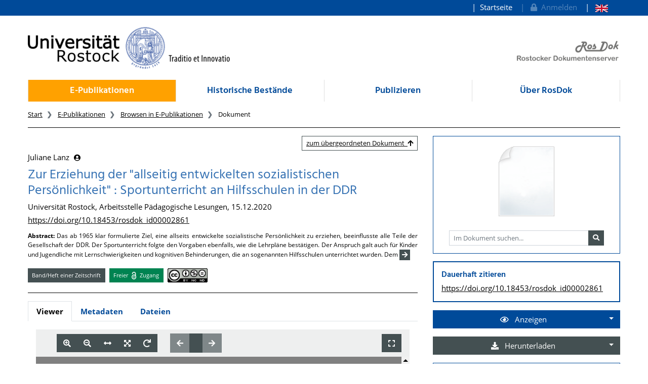

--- FILE ---
content_type: text/html;charset=UTF-8
request_url: https://rosdok.uni-rostock.de/resolve/id/rosdok_document_0000017195
body_size: 12053
content:












  













  




<!doctype html>
<html>
<head>
  <link rel="canonical" href="https://rosdok.uni-rostock.de/resolve/id/rosdok_document_0000017195" />
    <meta charset="UTF-8" />
  <meta name="viewport" content="width=device-width, initial-scale=1">
  
  <link rel="shortcut icon" href="https://rosdok.uni-rostock.de/favicon.ico">
  <link rel="icon" type="image/png" sizes="192x192" href="https://rosdok.uni-rostock.de/touch-icon-192x192.png">
  <link rel="apple-touch-icon-precomposed" href="https://rosdok.uni-rostock.de/apple-touch-icon-precomposed.png">
  
  
  
  
  <meta name="apple-mobile-web-app-title" content="RosDok (Rostocker Dokumentenserver)">
  <meta name="mcr:baseurl" content="https://rosdok.uni-rostock.de/" />
  
      
      <meta name="description" lang="de"
          content="RosDok ist der Dokumentenserver der Digitalen Bibliothek der Universität Rostock. Er ist einerseits Dissertations- und Publikationsserver für hochschuleigenr Schriften und präsentiert andererseits historische Sammlungen oder Handschriften und Alte Drucke." />
      
      <meta name="author" content="Universitätsbibliothek Rostock" />
  
  

  <script src="https://rosdok.uni-rostock.de/webjars/jquery/3.4.1/jquery.min.js"></script>
  <link href="https://rosdok.uni-rostock.de/webjars/font-awesome/5.12.0/css/all.min.css" rel="stylesheet">
  
  <script src="https://rosdok.uni-rostock.de/javascript/ubscripts.js" type="text/javascript"></script>

  <link type="text/css" rel="stylesheet" href="https://rosdok.uni-rostock.de/themes/unirostock/css/unirostock.css" />  
  <link type="text/css" rel="stylesheet" href="https://rosdok.uni-rostock.de/themes/jspdocportal-common/css/jspdocportal-common.css" />
  <link type="text/css" rel="stylesheet" href="https://rosdok.uni-rostock.de/themes/jspdocportal-ir/css/jspdocportal-ir.css" />
  <link type="text/css" rel="stylesheet" href="https://rosdok.uni-rostock.de/themes/rosdok/css/rosdok.css" />


  <title>Zur Erziehung der "allseitig entwickelten sozialistischen Persönlichkeit" : Sportunterricht an Hilfsschulen in der DDR  @ RosDok</title>
<meta name="citation_title"
      content="Zur Erziehung der &#34;allseitig entwickelten sozialistischen Persönlichkeit&#34; : Sportunterricht an Hilfsschulen in der DDR"/>
<meta name="DC.title"
      content="Zur Erziehung der &#34;allseitig entwickelten sozialistischen Persönlichkeit&#34; : Sportunterricht an Hilfsschulen in der DDR"/>
<meta name="citation_author" content="Juliane Lanz"/>
<meta name="DC.creator" content="Juliane Lanz"/>
<meta name="author" content="Juliane Lanz"/>
<meta name="citation_publication_date" content="2020"/>
<meta name="DC.issued" content="2020"/>
<meta name="citation_publisher"
      content="Universität Rostock, Arbeitsstelle Pädagogische Lesungen Rostock"/>
<meta name="DC.publisher"
      content="Universität Rostock, Arbeitsstelle Pädagogische Lesungen Rostock"/>
<meta name="citation_abstract_url"
      content="https://rosdok.uni-rostock.de/resolve/id/rosdok_document_0000017195"/>
<meta name="DC.identifier"
      content="https://rosdok.uni-rostock.de/resolve/id/rosdok_document_0000017195"/>
<meta name="citation_abstract_url"
      content="https://purl.uni-rostock.de/rosdok/id00002861"/>
<meta name="DC.identifier"
      content="http://purl.uni-rostock.de/rosdok/id00002861"/>
<meta name="citation_abstract_url"
      content="https://nbn-resolving.org/urn:nbn:de:gbv:28-rosdok_id00002861-9"/>
<meta name="DC.identifier" content="urn:nbn:de:gbv:28-rosdok_id00002861-9"/>
<meta name="citation_doi" content="10.18453/rosdok_id00002861"/>
<meta name="DC.identifier"
      content="https://doi.org/10.18453/rosdok_id00002861"/>
<meta name="DC.description"
      content="Das ab 1965 klar formulierte Ziel, eine allseits entwickelte sozialistische Persönlichkeit zu erziehen, beeinflusste alle Teile der Gesellschaft der DDR. Der Sportunterricht folgte den Vorgaben ebenfalls, wie die Lehrpläne bestätigen. Der Anspruch galt auch für Kinder und Jugendliche mit Lernschwierigkeiten und kognitiven Behinderungen, die an sogenannten Hilfsschulen unterrichtet wurden. Dem Sport kam hierbei eine herausragende Rolle zu, denn die mit dem Unterricht verfolgten pädagogischen Anforderungen waren hoch und umfassten sowohl gesellschaftspolitische und ideologische als auch physiologische Ziele, wie eine Lehrplananalyse zeigt. Verschiedene staatlicherseits herausgegebene Materialien, die den Lehrerpersonen u.a. mit den sogenannten „Unterrichtshilfen“ und ähnlichen Publikationen zur Verfügung standen, machten ein Erreichen dieser Ziele – zumindest auf dem Papier – greifbar. Des Weiteren boten sich die Pädagogischen Lesungen, die von Lehrer*innen für Lehrer*innen erstellt wurden, als hilfreiche Unterstützung an, da sie aus der Praxis für die Praxis Material zur Verfügung stellten. Die Analyse letzterer zeigt, dass für engagierte und interessierte Pädagog*innen Spielräume in der Gestaltung des Sportunterrichts existierten, beziehungsweise Lücken identifiziert wurden, denen eigene inhaltliche Konzepte entgegengestellt wurden. Die Erziehung des Hilfsschulkindes zu einer allseitig entwickelten sozialistischen Persönlichkeit wurde vor allem insofern gefolgt, so lange dieses Ziel half, den Schüler*innen die bestmögliche Chance auf gesellschaftliche Teilhabe zu ermöglichen."/>
<meta name="description"
      content="Das ab 1965 klar formulierte Ziel, eine allseits entwickelte sozialistische Persönlichkeit zu erziehen, beeinflusste alle Teile der Gesellschaft der DDR. Der Sportunterricht folgte den Vorgaben ebenfalls, wie die Lehrpläne bestätigen. Der Anspruch galt auch für Kinder und Jugendliche mit Lernschwierigkeiten und kognitiven Behinderungen, die an sogenannten Hilfsschulen unterrichtet wurden. Dem Sport kam hierbei eine herausragende Rolle zu, denn die mit dem Unterricht verfolgten pädagogischen Anforderungen waren hoch und umfassten sowohl gesellschaftspolitische und ideologische als auch physiologische Ziele, wie eine Lehrplananalyse zeigt. Verschiedene staatlicherseits herausgegebene Materialien, die den Lehrerpersonen u.a. mit den sogenannten „Unterrichtshilfen“ und ähnlichen Publikationen zur Verfügung standen, machten ein Erreichen dieser Ziele – zumindest auf dem Papier – greifbar. Des Weiteren boten sich die Pädagogischen Lesungen, die von Lehrer*innen für Lehrer*innen erstellt wurden, als hilfreiche Unterstützung an, da sie aus der Praxis für die Praxis Material zur Verfügung stellten. Die Analyse letzterer zeigt, dass für engagierte und interessierte Pädagog*innen Spielräume in der Gestaltung des Sportunterrichts existierten, beziehungsweise Lücken identifiziert wurden, denen eigene inhaltliche Konzepte entgegengestellt wurden. Die Erziehung des Hilfsschulkindes zu einer allseitig entwickelten sozialistischen Persönlichkeit wurde vor allem insofern gefolgt, so lange dieses Ziel half, den Schüler*innen die bestmögliche Chance auf gesellschaftliche Teilhabe zu ermöglichen."/>
<meta name="DC.description"
      content="From 1965 it was a clearly formulated objective to form a comprehensively developed socialist personality, what impacted on all parts of society in the GDR. Even the physical education at school contributed here as the curriculums confirm. This requirement even applied well for children and adolescents with intellectual disabilities as for persons with cognitive disabilities that were taught at so-called „Hilfsschulen” (special needs schools in the GDR). Sport and physical education had an outstanding role; the pedagogical ambitions were high and included social-political and ideological as well as physical objectives. Different materials, issued by the state, e.g. the “Unterrichtshilfen” (teaching aids) and similar publications made this – theoretically – achievable. Another offer to support the teaching personnel were the so-called Pedagogical Readings, written by teachers for teachers. They offered hands-on material from the practice that was a helpful support. The analysis of the latter shows that for committed and interested pedagogists existed some leeways in the implementation of physical education. Sometimes they could identify gaps that were filled with their own concepts. The bringing up of children with special needs to a completed socialistic personality was their mission where this helped to enable their pupils optimum chances for social participation."/>
<meta name="description"
      content="From 1965 it was a clearly formulated objective to form a comprehensively developed socialist personality, what impacted on all parts of society in the GDR. Even the physical education at school contributed here as the curriculums confirm. This requirement even applied well for children and adolescents with intellectual disabilities as for persons with cognitive disabilities that were taught at so-called „Hilfsschulen” (special needs schools in the GDR). Sport and physical education had an outstanding role; the pedagogical ambitions were high and included social-political and ideological as well as physical objectives. Different materials, issued by the state, e.g. the “Unterrichtshilfen” (teaching aids) and similar publications made this – theoretically – achievable. Another offer to support the teaching personnel were the so-called Pedagogical Readings, written by teachers for teachers. They offered hands-on material from the practice that was a helpful support. The analysis of the latter shows that for committed and interested pedagogists existed some leeways in the implementation of physical education. Sometimes they could identify gaps that were filled with their own concepts. The bringing up of children with special needs to a completed socialistic personality was their mission where this helped to enable their pupils optimum chances for social participation."/>
<meta name="DC.rights" content="CC BY-NC-ND 4.0"/>
<meta name="DC.type" content="Band/Heft einer Zeitschrift"/>
<meta name="date" content="2023-08-08T12:27:37.639Z"/>

  <link type="text/css" rel="stylesheet" href="https://rosdok.uni-rostock.de/modules/shariff_3.2.1/shariff.min.css">
  <script>
  var resolveDOIMetadataPage = function(doi) {
     
     $.ajax({
	    url: "https://doi.org/doiRA/"+doi,
	  })
	  .done(function( json ) {
	  	if(json[0].RA ==='DataCite'){
	  	  window.location.assign("https://commons.datacite.org/doi.org/"+doi);
	  	}
	  	else if(json[0].RA =='Crossref'){
	  	  window.location.assign("https://search.crossref.org/?from_ui=yes&q="+doi);
	  	}
	  	else if(json[0].RA =='mEDRA'){
	  		window.location.assign("https://www.medra.org/servlet/view?doi="+doi);
	  	}
	  	else{
	  	  window.location.assign("https://doi.org/doiRA/"+doi);
	  	}
	  });
   }
   
   var urlParam = function(name){
		 var results = new RegExp('[\?&]' + name + '=([^&#]*)').exec(window.location.href);
		 if(results){
			 return results[1] || 0;
         }
         return null;
	   }
  </script>
</head>
<body>
    
  <div class="sr-only">
    <h1></h1>
    <p>
      <a href="#contents" title="zum Inhalt">zum Inhalt</a>
    </p>
  </div>
  <div class="container-fluid ir-nav-top">
    <div class="container d-flex flex-row-reverse justify-content-between">
      <div class="navbar navbar-expand">
          <ul class="nav navbar-nav pull-right level-0">
           <li class="nav-item">
           <a target="_self" class="nav-link" href="https://rosdok.uni-rostock.de/">Startseite</a>
          </li>
          

          
          
          
            <li id="topnav_login" class="nav-item">
              <a href="https://rosdok.uni-rostock.de/do/login" class="nav-link"> 
                <i class="fa fa-lock"></i>&nbsp;&nbsp;Anmelden
              </a>
            </li>
          
          
            
          
            
              <li  class="nav-item">
                <a href="https://rosdok.uni-rostock.de/resolve/id/rosdok_document_0000017195?&lang=en"  title="page in English" class="nav-link">
                  <img src="https://rosdok.uni-rostock.de/images/lang-en.svg" style="height: 1em" />
                </a>
               </li>
            
          
        
       </ul>
      </div>
    </div>
  </div>

  <div class="ir-header" style="position: relative;">
    <div class="container d-none d-md-block">
    <div class="row">
      <div class="col-4 ur-logo">
        
        <a href="http://www.uni-rostock.de/"> <img class="ir-header-logo"
          src="https://rosdok.uni-rostock.de/themes/unirostock/images/logos/uni/uni-logo.png" alt="Universität Rostock"
          title="Universität Rostock" />
        </a>
      </div>
      <div class="col-4">
      </div> 
      <div class="col-4 text-right ur-rosdok-logo d-none d-sm-block">
          
          
          
          <a href="https://rosdok.uni-rostock.de/">
            <img alt="RosDok Logo" style="height: 50px" src="https://rosdok.uni-rostock.de/themes/rosdok/images/rosdok_logo_right_grey.png" title="Rostocker Dokumentenserver" />
          </a>
      </div>
    </div>
    </div>
  </div>

  <!-- Scroll-Down-Menu for small pages -->
  <div class="container d-block d-md-none mb-3">
    
    <div class="row">
      <div class="col-12 d-block d-md-none position-relative mt-3">                           
        <a href="https://rosdok.uni-rostock.de/">
           <img src="https://rosdok.uni-rostock.de/themes/rosdok/images/rosdok_logo_left_grey.png" style="height:75px;max-width: 100%;" alt="Rostocker Dokumentenserver" title="Rostocker Dokumentenserver" />
        </a>
        
        <button class="btn btn-lg ir-button-nav-mobile position-absolute text-primary" style="right:0px; top:-10px;"
                data-toggle="collapse" data-target="#panel-collapse-1" title="Menü">
          <i class="fas fa-bars"></i>
        </button>
      </div>
      <div class="col-12">
        <div id="panel-collapse-1" class="collapse panel-body ir-panel-nav-mobile">
          <div class="border-primary border-top border-bottom mt-2 py-2">
            
         <ul class="ir-nav-mobile level-1">
        <li id="left.epub" class="active">
        <a target="_self" href="https://rosdok.uni-rostock.de/site/epub">E-Publikationen</a>
             <ul class="level-2">
            <li id="left.epub.epub_browse" class="active">
            <a target="_self" href="https://rosdok.uni-rostock.de/do/browse/epub">Browsen in E-Publikationen</a>
                 <ul class="level-3">
                <li id="left.epub.epub_browse.epub_details">
                <a target="_self" href="https://rosdok.uni-rostock.de/">Dokument</a>
                </li>
                </ul>
            </li>
            </ul>
        </li>
        <li id="left.histbest">
        <a target="_self" href="https://rosdok.uni-rostock.de/site/histbest">Historische Bestände</a>
             <ul class="level-2">
            <li id="left.histbest.histbest_browse">
            <a target="_self" href="https://rosdok.uni-rostock.de/do/browse/histbest">Browsen in Historische Beständen</a>
                 <ul class="level-3">
                <li id="left.histbest.histbest_browse.histbest_details">
                <a target="_self" href="https://rosdok.uni-rostock.de/">Dokument</a>
                </li>
                </ul>
            </li>
            </ul>
        </li>
        <li id="left.publish">
        <a target="_self" href="https://rosdok.uni-rostock.de/site/publish">Publizieren</a>
        </li>
        <li id="left.about">
        <a target="_self" href="https://rosdok.uni-rostock.de/site/about">Über RosDok</a>
        </li>
        </ul>
          </div>
        </div>
      </div>
    </div>
  </div>


  <div class="container">
    <div class="row d-none d-md-block">
      <div class="col-12">    
          <ul class="nav nav-pills nav-justified ir-nav-main level-0">
           <li class="nav-item">
           <a target="_self" class="nav-link active" href="https://rosdok.uni-rostock.de/site/epub">E-Publikationen</a>
          </li>
           <li class="nav-item">
           <a target="_self" class="nav-link" href="https://rosdok.uni-rostock.de/site/histbest">Historische Bestände</a>
          </li>
           <li class="nav-item">
           <a target="_self" class="nav-link" href="https://rosdok.uni-rostock.de/site/publish">Publizieren</a>
          </li>
           <li class="nav-item">
           <a target="_self" class="nav-link" href="https://rosdok.uni-rostock.de/site/about">Über RosDok</a>
          </li>
          
        
       </ul>
      </div>
    </div>

    <div class="row d-none d-md-block">
      <div class="col-12">
        
       <ol class="breadcrumb">
          <li class="breadcrumb-item">
             <a target="_self" href="https://rosdok.uni-rostock.de/">Start</a>
          </li>
          <li class="breadcrumb-item">
             <a target="_self" href="https://rosdok.uni-rostock.de/site/epub">E-Publikationen</a>
          </li>
          <li class="breadcrumb-item">
             <a target="_self" href="https://rosdok.uni-rostock.de/do/browse/epub">Browsen in E-Publikationen</a>
          </li>
          <li class="breadcrumb-item active">
             <span>Dokument</span>
          </li>
       </ol>
      </div>
    </div>
    <div class="row d-none d-md-block">
      <div class="col-12 ir-divider">
        <hr/>
      </div>
    </div>
 </div>
  <div id="content_area">
    <div class="container">
      <div class="row d-block d-lg-none" style="padding: 0px 15px">
        <div class="col-12" style="padding-top:45px">
          












        </div>
      </div>
      <div class="row">  
        <div class="col-12 col-md-8">
		  <div class="row">
            <div class="col">
			  <div class="ir-docdetails-header">
                
                  
                  
                    <div xmlns="http://www.w3.org/1999/xhtml">
   <div class="text-right"><a class="ir-btn-goto-top btn btn-outline-secondary btn-sm ml-2" href="https://rosdok.uni-rostock.de/resolve/recordIdentifier/rosdok%252Fid00002721" data-toggle="popover" data-placement="bottom" data-html="true" data-content="&#xA;                &lt;strong&gt;&#xA;                &#xA;                    &#xA;                         Schriftenreihe der Arbeitsstelle Pädagogische Lesungen an der Universität Rostock&#xA;                        &#xA;                  &#xA;                &lt;/strong&gt;&#xA;              ">zum übergeordneten Dokument&nbsp;&nbsp;<i class="fa fa-arrow-up"></i></a></div>
   <div id="popover_content_d1178899e92" style="display: none" class="ir-popover">
      <div>
         <table class="w-100" style="min-width:15em">
            <colgroup>
               <col style="width: 15%" />
               <col style="width: 85%" />
            </colgroup>
            <tr>
               <td colspan="2"><button type="button" id="close_popover_content_d1178899e92" class="close float-right" aria-label="Close"><span aria-hidden="true">×</span></button><strong>VerfasserIn</strong></td>
            </tr>
            <tr>
               <th class="text-center"><img src="https://rosdok.uni-rostock.de/images/ir/GND_RGB_Wabe.png" style="height:1.5em" title="GND (Gemeinsame Normdatei der Deutschen Nationalbiblitohek)" /></th>
               <td><a href="http://d-nb.info/gnd/137372612">137372612</a></td>
            </tr>
         </table>
      </div>
   </div>
   <p>
      <nobr>
         Juliane Lanz
         <button class="btn btn-sm pl-1" type="button" data-toggle="popover" data-placement="bottom" data-html="true" data-content-ref="#popover_content_d1178899e92"><i class="fas fa-user-circle"></i></button></nobr>
   </p>
   <p></p>
   <h2>
      Zur Erziehung der "allseitig entwickelten sozialistischen Persönlichkeit"
      : Sportunterricht an Hilfsschulen in der DDR</h2>
   <p>
      Universität Rostock, Arbeitsstelle Pädagogische Lesungen, 15.12.2020
      </p>
   <p><a href="https://doi.org/10.18453/rosdok_id00002861">https://doi.org/10.18453/rosdok_id00002861</a></p>
   <p class="text-justify small pt-2"><strong>Abstract:  </strong>
      Das ab 1965 klar formulierte Ziel, eine allseits entwickelte sozialistische Persönlichkeit
      zu erziehen, beeinflusste alle Teile der Gesellschaft der DDR. Der Sportunterricht
      folgte den Vorgaben ebenfalls, wie die Lehrpläne bestätigen. Der Anspruch galt auch
      für Kinder und Jugendliche mit Lernschwierigkeiten und kognitiven Behinderungen, die
      an sogenannten Hilfsschulen unterrichtet wurden. Dem
      <span class="collapse" id="spanCollapseAbstract">
         Sport kam hierbei eine herausragende Rolle zu, denn die mit dem Unterricht verfolgten
         pädagogischen Anforderungen waren hoch und umfassten sowohl gesellschaftspolitische
         und ideologische als auch physiologische Ziele, wie eine Lehrplananalyse zeigt. Verschiedene
         staatlicherseits herausgegebene Materialien, die den Lehrerpersonen u.a. mit den sogenannten
         „Unterrichtshilfen“ und ähnlichen Publikationen zur Verfügung standen, machten ein
         Erreichen dieser Ziele – zumindest auf dem Papier – greifbar. Des Weiteren boten sich
         die Pädagogischen Lesungen, die von Lehrer*innen für Lehrer*innen erstellt wurden,
         als hilfreiche Unterstützung an, da sie aus der Praxis für die Praxis Material zur
         Verfügung stellten. Die Analyse letzterer zeigt, dass für engagierte und interessierte
         Pädagog*innen Spielräume in der Gestaltung des Sportunterrichts existierten, beziehungsweise
         Lücken identifiziert wurden, denen eigene inhaltliche Konzepte entgegengestellt wurden.
         Die Erziehung des Hilfsschulkindes zu einer allseitig entwickelten sozialistischen
         Persönlichkeit wurde vor allem insofern gefolgt, so lange dieses Ziel half, den Schüler*innen
         die bestmögliche Chance auf gesellschaftliche Teilhabe zu ermöglichen.
         </span><button id="btnCollapseAbstract" class="btn btn-secondary btn-sm py-0 px-1" type="button" data-toggle="collapse" data-target="#spanCollapseAbstract" aria-expanded="false" aria-controls="spanCollapseAbstract"><i class="fas fa-arrow-right"></i></button><script>
                  $('#spanCollapseAbstract').on('hidden.bs.collapse', function () {
                    $('#btnCollapseAbstract').empty().append('<i class="fas fa-arrow-right"></i>');
                  });
                  $('#spanCollapseAbstract').on('shown.bs.collapse', function () {
                    $('#btnCollapseAbstract').empty().append('<i class="fas fa-arrow-left"></i>');
                  });
                </script></p>
   <div id="popover_content_d1178899e135" style="display: none">
      <div style="min-width:100em"><button type="button" id="close_popover_content_d1178899e135" class="close float-right" aria-label="Close"><span aria-hidden="true">×</span></button>Dieses Werk ist lizenziert unter einer <br /><a rel="license" href="http://creativecommons.org/licenses/by-nc-nd/4.0/">Creative Commons Namensnennung - Nicht kommerziell - Keine Bearbeitungen 4.0 International Lizenz</a>.</div>
   </div>
   <p class="mt-3"><span class="badge ir-badge-header badge-secondary">Band/Heft einer Zeitschrift</span><span>  </span><span class="badge ir-badge-header ir-badge-openaccess">
         Freier <img style="height:1.5em;padding:0 .25em" src="https://rosdok.uni-rostock.de/images/logo_Open_Access.png" /> Zugang
         </span><span>  </span><span id="badgeWorkLicense" class="badge ir-badge-header ir-badge-license p-0" data-toggle="popover" data-placement="bottom" data-html="true" data-content-ref="#popover_content_d1178899e135"><img src="https://rosdok.uni-rostock.de/images/creativecommons/l/by-nc-nd/4.0/88x31.png" /> 
         </span></p><script>
          $(function () {
            $('[data-toggle="popover"]')
               .popover(
                 { delay: { "show": 50, "hide": 2500 }, 
                   trigger:"click hover",
                   sanitize:false,
                   content: function(){
                     var ref = $(this).attr('data-content-ref');
                     return $(ref).children().html();
                   }
                 })
                 .on('shown.bs.popover', function () {
                 var $popup = $(this);
                 if($popup.is('[data-content-ref]')){
                   $(document).on("click", $popup.attr('data-content-ref').replace('#', '#close_'), 
                     function(){
                       $popup.popover('hide');
                   });
                 }
              });
          });
        </script></div>
                  
                
			  </div>
		    </div>			
		  </div>
      
          <div class="row">
            <div class="col ir-divider">
              <hr/>
            </div>
          </div>
          
		  <div class="row">
		    <div id="content_viewer_area" class="col">
			  <div class="mb-3">
                 <ul id="nav_bar_root" class="nav nav-tabs ir-docdetails-tabs">
                   
					<li id="nav_item_fulltext" class="nav-item" role="presentation">
                      <a id="nav_tab_fulltext" class="nav-link active" data-toggle="tab" data-target="#nav_content_fulltext" href="#tab_fulltext">Viewer</a>
                    </li>
  				    
                   
  				   <li id="nav_item_structure" class="nav-item d-none" role="presentation">
                      <a id="nav_tab_structure" class="nav-link " data-toggle="tab" data-target="#nav_content_structure" href="#tab_structure">Zugehörige Dokumente</a>
                   </li>
                   
				   <li id="nav_item_metadata" class="nav-item" role="presentation">
                      <a id="nav_tab_metadata" class="nav-link" data-toggle="tab" data-target="#nav_content_metadata" href="#tab_metadata">Metadaten</a>
                   </li>
				   
					  <li class="nav-item" role="presentation">
                        <a id="nav_tab_files" class="nav-link" data-toggle="tab" data-target="#nav_content_files" href="#tab_files">Dateien</a>
                      </li>
				   
				  </ul>
			  </div>
			
              <div id="nav_content_root" class="tab-content" style="padding-bottom:75px">
		          
			        <div id="nav_content_fulltext" class="tab-pane active" data-parent="#nav_content_root">
				       
                         
					      
                          
                          
                            <div id="divMCRViewer" style="height:80vh; margin:0px 16px; position:relative;"></div>
                            






















    <link href="https://rosdok.uni-rostock.de/modules/iview2/css/default.css" type="text/css" rel="stylesheet">
    <script src="https://rosdok.uni-rostock.de/modules/iview2/js/iview-client-base.js"></script>
    <script src="https://rosdok.uni-rostock.de/modules/iview2/js/iview-client-frame.js"></script>
    
    

    <script src="https://rosdok.uni-rostock.de/modules/iview2/js/iview-client-pdf.js"></script>
    <script src="https://rosdok.uni-rostock.de/modules/iview2/js/lib/pdf.js"></script>
	<style type="text/css">
		.mycoreViewer .navbar{
			position: absolute; left: 0px; right: 0px; top: 0px;
		}
		
		.mycoreViewer div[data-id='SidebarControllGroup']{
			display:none;
		}
	</style>
	
	

    <script>
    window.addEventListener("load", function(){
            new mycore.viewer.MyCoReViewer(jQuery("#divMCRViewer"), {
                mobile: false,
                pdfProviderURL: "https://rosdok.uni-rostock.de/file/rosdok_document_0000017195/rosdok_derivate_0000096443/SchriftenreihePaedagogischeLesungen009_20202.pdf",
                derivate: "rosdok_document_0000017195",
                filePath: "SchriftenreihePaedagogischeLesungen009_20202.pdf",
                doctype: "pdf",
                startImage: "1",
                i18nURL: "https://rosdok.uni-rostock.de/rsc/locale/translate/{lang}/component.viewer.*",
                lang: "de",
                webApplicationBaseURL: "https://rosdok.uni-rostock.de/",
                pdfWorkerURL: "https://rosdok.uni-rostock.de/modules/iview2/js/lib/pdf.worker.js",
                canvas: {
                	startup:{
                		fitWidth: true
                	},
                	overview:{
                		enabled: true,
                		minVisibleSize: 9999
                	}
                },
                chapter: {
                	showOnStart: false,
                    enabled: false
                },
                imageOverview: {
                	enabled: false
                },
                permalink: {
                    enabled: true,
                    updateHistory: false,
                    viewerLocationPattern:"{baseURL}/mcrviewer/id/{derivate}/{file}"
                }
            });
        });
    </script>






                           
				       
				       
			        </div>
		          
			        <div id="nav_content_structure" class="tab-pane d-none " data-parent="#nav_content_root">
				      <div style="font-size: 85%;min-height:600px">
			    	    
                        
                        
  
                        





















<div class="panel panel-default ir-searchresult-panel">
  
</div>
				      </div>
			        </div>
                  <script type="text/javascript">
                    //show structure tab and structure content area if children are available
                    window.addEventListener('DOMContentLoaded',function(){
                      let elemNavContentStructure = document.getElementById("nav_content_structure");
                  	  if(elemNavContentStructure.querySelector('.ir-structure-has-children')){
                  	    let elemNavItemStructure = document.getElementById("nav_item_structure");
                  	    elemNavItemStructure.classList.remove("d-none");
                        elemNavContentStructure.classList.remove("d-none");
                  	  }
                    });
                  </script>

                  
		          <div id="nav_content_metadata" class="tab-pane" data-parent="#nav_content_root">
			        <div class="ir-docdetails-data" style="min-height:600px">
				       
				         
					     
						   <table class="ir-table-docdetails">
   <tr>
      <th>Titel:</th>
      <td>
         <table id="ir-table-docdetails-title" class="ir-table-docdetails-values">
            <tr xmlns:mcrclass="http://www.mycore.de/xslt/classification" xmlns:mcri18n="http://www.mycore.de/xslt/i18n" xmlns:mcrmods="http://www.mycore.de/xslt/mods" xmlns:ubr-legal="http://purl.uni-rostock.de/ub/standards/ubr-legal-information-v1.0" xmlns:ubr-researchdata="http://purl.uni-rostock.de/ub/standards/ubr-researchdata-information-v1.0">
               <td><span>Zur Erziehung der "allseitig entwickelten sozialistischen Persönlichkeit": Sportunterricht
                     an Hilfsschulen in der DDR</span></td>
            </tr>
         </table>
      </td>
   </tr>
   <tr>
      <th>Weitere Titel:</th>
      <td>
         <table id="ir-table-docdetails-other-title" class="ir-table-docdetails-values">
            <tr xmlns:mcrclass="http://www.mycore.de/xslt/classification" xmlns:mcri18n="http://www.mycore.de/xslt/i18n" xmlns:mcrmods="http://www.mycore.de/xslt/mods" xmlns:ubr-legal="http://purl.uni-rostock.de/ub/standards/ubr-legal-information-v1.0" xmlns:ubr-researchdata="http://purl.uni-rostock.de/ub/standards/ubr-researchdata-information-v1.0">
               <td><span>How to educate a "comprehensively developed socialist personality": physical exercise
                     at GDR special needs schools</span><span class="float-right small">
                     [übersetzt]
                     </span></td>
            </tr>
         </table>
      </td>
   </tr>
   <tr>
      <th>Gesamttitel:</th>
      <td>
         <table id="ir-table-docdetails-host-title" class="ir-table-docdetails-values">
            <tr xmlns:mcrclass="http://www.mycore.de/xslt/classification" xmlns:mcri18n="http://www.mycore.de/xslt/i18n" xmlns:mcrmods="http://www.mycore.de/xslt/mods" xmlns:ubr-legal="http://purl.uni-rostock.de/ub/standards/ubr-legal-information-v1.0" xmlns:ubr-researchdata="http://purl.uni-rostock.de/ub/standards/ubr-researchdata-information-v1.0">
               <td><a href="https://rosdok.uni-rostock.de/resolve/recordIdentifier/rosdok_id00002721"><span>Schriftenreihe der Arbeitsstelle Pädagogische Lesungen an der Universität Rostock</span></a></td>
            </tr>
         </table>
      </td>
   </tr>
   <tr>
      <th>Beteiligte Personen:</th>
      <td>
         <table id="ir-table-docdetails-name_personal" class="ir-table-docdetails-values">
            <tr xmlns:mcrclass="http://www.mycore.de/xslt/classification" xmlns:mcri18n="http://www.mycore.de/xslt/i18n" xmlns:mcrmods="http://www.mycore.de/xslt/mods" xmlns:ubr-legal="http://purl.uni-rostock.de/ub/standards/ubr-legal-information-v1.0" xmlns:ubr-researchdata="http://purl.uni-rostock.de/ub/standards/ubr-researchdata-information-v1.0">
               <td colspan="2">Juliane Lanz<span class="small pl-2">[VerfasserIn]</span></td>
            </tr>
            <tr xmlns:mcrclass="http://www.mycore.de/xslt/classification" xmlns:mcri18n="http://www.mycore.de/xslt/i18n" xmlns:mcrmods="http://www.mycore.de/xslt/mods" xmlns:ubr-legal="http://purl.uni-rostock.de/ub/standards/ubr-legal-information-v1.0" xmlns:ubr-researchdata="http://purl.uni-rostock.de/ub/standards/ubr-researchdata-information-v1.0">
               <th class="text-center small"><img src="https://rosdok.uni-rostock.de/images/ir/GND_RGB_Black_wabe.png" style="height:1.25em" title="GND (Gemeinsame Normdatei der Deutschen Nationalbiblitohek)"></th>
               <td class="small"><a href="http://d-nb.info/gnd/137372612">137372612</a></td>
            </tr>
         </table>
      </td>
   </tr>
   <tr>
      <td colspan="2" class="p-0" style="font-size:.5em">&nbsp;</td>
   </tr>
   <tr>
      <th>Zusammenfassung:</th>
      <td>
         <table id="ir-table-docdetails-summary" class="ir-table-docdetails-values">
            <tr>
               <td class="text-justify">
                  Das ab 1965 klar formulierte Ziel, eine allseits entwickelte sozialistische Persönlichkeit
                  zu erziehen, beeinflusste alle Teile der Gesellschaft der DDR. Der Sportunterricht
                  folgte den Vorgaben ebenfalls, wie die Lehrpläne bestätigen. Der Anspruch galt auch
                  für Kinder und Jugendliche mit Lernschwierigkeiten und kognitiven Behinderungen, die
                  an sogenannten Hilfsschulen unterrichtet wurden. Dem Sport kam hierbei eine herausragende
                  Rolle zu, denn die mit dem Unterricht verfolgten pädagogischen Anforderungen waren
                  hoch und umfassten sowohl gesellschaftspolitische und ideologische als auch physiologische
                  Ziele, wie eine Lehrplananalyse zeigt. Verschiedene staatlicherseits herausgegebene
                  Materialien, die den Lehrerpersonen u.a. mit den sogenannten „Unterrichtshilfen“ und
                  ähnlichen Publikationen zur Verfügung standen, machten ein Erreichen dieser Ziele
                  – zumindest auf dem Papier – greifbar. Des Weiteren boten sich die Pädagogischen Lesungen,
                  die von Lehrer*innen für Lehrer*innen erstellt wurden, als hilfreiche Unterstützung
                  an, da sie aus der Praxis für die Praxis Material zur Verfügung stellten. Die Analyse
                  letzterer zeigt, dass für engagierte und interessierte Pädagog*innen Spielräume in
                  der Gestaltung des Sportunterrichts existierten, beziehungsweise Lücken identifiziert
                  wurden, denen eigene inhaltliche Konzepte entgegengestellt wurden. Die Erziehung des
                  Hilfsschulkindes zu einer allseitig entwickelten sozialistischen Persönlichkeit wurde
                  vor allem insofern gefolgt, so lange dieses Ziel half, den Schüler*innen die bestmögliche
                  Chance auf gesellschaftliche Teilhabe zu ermöglichen.
                  <span class="small pl-2">[Deutsch]</span></td>
            </tr>
            <tr>
               <td class="text-justify">
                  From 1965 it was a clearly formulated objective to form a comprehensively developed
                  socialist personality, what impacted on all parts of society in the GDR. Even the
                  physical education at school contributed here as the curriculums confirm. This requirement
                  even applied well for children and adolescents with intellectual disabilities as for
                  persons with cognitive disabilities that were taught at so-called „Hilfsschulen” (special
                  needs schools in the GDR). Sport and physical education had an outstanding role; the
                  pedagogical ambitions were high and included social-political and ideological as well
                  as physical objectives. Different materials, issued by the state, e.g. the “Unterrichtshilfen”
                  (teaching aids) and similar publications made this – theoretically – achievable. Another
                  offer to support the teaching personnel were the so-called Pedagogical Readings, written
                  by teachers for teachers. They offered hands-on material from the practice that was
                  a helpful support. The analysis of the latter shows that for committed and interested
                  pedagogists existed some leeways in the implementation of physical education. Sometimes
                  they could identify gaps that were filled with their own concepts. The bringing up
                  of children with special needs to a completed socialistic personality was their mission
                  where this helped to enable their pupils optimum chances for social participation.
                  <span class="small pl-2">[Englisch]</span></td>
            </tr>
         </table>
      </td>
   </tr>
   <tr>
      <th>Dokumenttyp:</th>
      <td>
         <table id="ir-table-docdetails-classification-doctype" class="ir-table-docdetails-values">
            <tr>
               <td>Band/Heft einer Zeitschrift</td>
            </tr>
         </table>
      </td>
   </tr>
   <tr>
      <th>Einrichtung:</th>
      <td>
         <table id="ir-table-docdetails-classification-institution" class="ir-table-docdetails-values">
            <tr>
               <td>Philosophische Fakultät</td>
            </tr>
         </table>
      </td>
   </tr>
   <tr>
      <th>Sprache:</th>
      <td>
         <table id="ir-table-docdetails-language" class="ir-table-docdetails-values">
            <tr>
               <td>
                  Deutsch
                  </td>
            </tr>
         </table>
      </td>
   </tr>
   <tr>
      <th>Sachgruppe der DNB:</th>
      <td>
         <table id="ir-table-docdetails-classification-sdnb" class="ir-table-docdetails-values">
            <tr>
               <td>370 Erziehung, Schul- und Bildungswesen</td>
            </tr>
            <tr>
               <td>943 Geschichte Deutschlands</td>
            </tr>
         </table>
      </td>
   </tr>
   <tr>
      <th>Umfang:</th>
      <td>
         <table id="ir-table-docdetails-language" class="ir-table-docdetails-values">
            <tr>
               <td>
                  1 Online-Ressource (22 Seiten)
                  </td>
            </tr>
         </table>
      </td>
   </tr>
   <tr>
      <td colspan="2" class="p-0" style="font-size:.5em">&nbsp;</td>
   </tr>
   <tr>
      <th>Veröffentlichung /<br />Entstehung:</th>
      <td>
         <table id="ir-table-docdetails-origininfo-publication" class="ir-table-docdetails-values">
            Rostock
            
            <tr>
               <td>
                  Rostock: Universität Rostock, Arbeitsstelle Pädagogische Lesungen
                  </td>
            </tr>
            <tr>
               <td>
                  15.12.2020
                  <span class="small pl-2">(normiertes Datum: 2020)</span></td>
            </tr>
         </table>
      </td>
   </tr>
   <tr>
      <th>Verantwortlichkeitsangabe:</th>
      <td>
         <table id="ir-table-docdetails-statement_of_responsibility" class="ir-table-docdetails-values">
            <tr>
               <td>Juliane Lanz</td>
            </tr>
         </table>
      </td>
   </tr>
   <tr>
      <td colspan="2" class="p-0" style="font-size:.5em">&nbsp;</td>
   </tr>
   <tr>
      <th>Identifikatoren:</th>
      <td>
         <table id="ir-table-docdetails-identifier" class="ir-table-docdetails-values">
            <tr>
               <th><abbr class="text-nowrap" title="Identifikator im Gemeinsamen Katalog von BSZ und GBV">K10plus-ID</abbr>:</th>
               <td><span class="ir-identifier-text">1743257694</span><a class="ir-identifier-portal text-dark small ml-3" title="mehr zu diesen Identifikator..." href="https://uri.gbv.de/document/opac-de-627:ppn:1743257694?format=redirect"><i class="fas fa-external-link-alt"></i></a></td>
            </tr>
            <tr>
               <th><abbr class="text-nowrap" title="Unified Resource Identifier der Deutschen Nationalbibliothek">URN</abbr>:</th>
               <td><a class="ir-identifier-resolve" href="https://nbn-resolving.org/urn:nbn:de:gbv:28-rosdok_id00002861-9">urn:nbn:de:gbv:28-rosdok_id00002861-9</a><a class="ir-identifier-portal text-dark small ml-3" title="mehr zu diesen Identifikator..." href="https://nbn-resolving.org/gui/urn-details?urn=urn:nbn:de:gbv:28-rosdok_id00002861-9"><i class="fas fa-external-link-alt"></i></a></td>
            </tr>
            <tr>
               <th><abbr class="text-nowrap" title="Digital Object Identifier">DOI</abbr>:</th>
               <td><a class="ir-identifier-resolve" href="https://doi.org/10.18453/rosdok_id00002861">10.18453/rosdok_id00002861</a><a class="ir-identifier-portal text-dark small ml-3" title="mehr zu diesen Identifikator..." href="javascript:resolveDOIMetadataPage('10.18453/rosdok_id00002861');"><i class="fas fa-external-link-alt"></i></a></td>
            </tr>
            <tr>
               <th><abbr class="text-nowrap" title="Persistente URL">PURL</abbr>: </th>
               <td><a href="https://purl.uni-rostock.de/rosdok/id00002861">https://purl.uni-rostock.de/rosdok/id00002861</a><a class="ir-identifier-portal text-dark small ml-3" title="mehr zu diesen Identifikator..." href="https://purl.uni-rostock.de/info/purl/rosdok/id00002861"><i class="fas fa-external-link-alt"></i></a></td>
            </tr>
         </table>
      </td>
   </tr>
   <tr>
      <td colspan="2" class="p-0" style="font-size:.5em">&nbsp;</td>
   </tr>
   <tr>
      <th>Zugang:</th>
      <td>
         <table id="ir-table-docdetails-accesscondition" class="ir-table-docdetails-values">
            <tr>
               <td>
                  frei zugänglich (Open Access)
                  </td>
            </tr>
         </table>
      </td>
   </tr>
   <tr>
      <th>Lizenz/Rechtehinweis:</th>
      <td>
         <table id="ir-table-docdetails-licenses" class="ir-table-docdetails-values">
            <tr>
               <td class="text-justify">CC BY-NC-ND 4.0<br><span>Dieses Werk ist lizenziert unter einer <br /><a rel="license" href="http://creativecommons.org/licenses/by-nc-nd/4.0/">Creative Commons Namensnennung - Nicht kommerziell - Keine Bearbeitungen 4.0 International Lizenz</a>.</span></td>
            </tr>
         </table>
      </td>
   </tr>
   <tr>
      <td colspan="2" class="p-0" style="font-size:.5em">
         <hr>
      </td>
   </tr>
   <tr>
      <th><abbr title="interner Identifikator im Repositorum RosDok (based on MyCoRe)">RosDok-ID</abbr>:</th>
      <td><a href="https://rosdok.uni-rostock.de/resolve/id/rosdok_document_0000017195">rosdok_document_0000017195</a></td>
   </tr>
   <tr>
      <th>erstellt / geändert am:</th>
      <td>15.12.2020 / 08.08.2023
         </td>
   </tr>
   <tr>
      <th>Metadaten-Lizenz:</th>
      <td class="text-justify">Die <a href='https://rosdok.uni-rostock.de/api/v1/objects/rosdok_document_0000017195'>Metadaten</a>  zu diesem Dokument sind gemeinfrei<br />(<a href='https://creativecommons.org/publicdomain/zero/1.0/]'>CC0 1.0 Universal Public Domain Dedication</a>).</td>
   </tr>
</table>
					     
			          
			        </div>
		          </div>
		          
			        <div id="nav_content_files" class="tab-pane" data-parent="#nav_content_root">
				      <div style="min-height:600px">
                        <table class="ir-table-docdetails">
                          <tbody>
			 		         
			 			       
                                

































    <tr class="ir-derivate-list-row">      <th>Volltext</th>      <td>        <ul class="ir-derivate-list-files">      <li><i class="far fa-file-pdf"></i>&nbsp;&nbsp;    <a href="https://rosdok.uni-rostock.de/file/rosdok_document_0000017195/rosdok_derivate_0000096443/SchriftenreihePaedagogischeLesungen009_20202.pdf" target="_blank">SchriftenreihePaedagogischeLesungen009_20202.pdf    </a><br/>&nbsp;&nbsp;&nbsp;&nbsp;&nbsp;&nbsp;&nbsp;<small>(453,7&#160;KB; MD5: 2f826d7a084d63fa3d0c094624edd41d)</small>  </li>      </ul>    </td>  </tr>


			 		         
			 			       
                                

































    <tr class="ir-derivate-list-row">      <th>Cover</th>      <td>        <ul class="ir-derivate-list-files">      <li><i class="far fa-file-image"></i>&nbsp;&nbsp;    <a href="https://rosdok.uni-rostock.de/file/rosdok_document_0000017195/rosdok_derivate_0000096444/cover.jpg" target="_blank">cover.jpg    </a><br/>&nbsp;&nbsp;&nbsp;&nbsp;&nbsp;&nbsp;&nbsp;<small>(44&#160;KB; MD5: 2805bd31b9d708030cbdd09ca6400ee3)</small>  </li>      </ul>    </td>  </tr>


			 		         
                          </tbody>
                        </table>
			 	      </div>
			        </div>
		          
		     </div>
             <script type="text/javascript">
               $(window).on('load', function(){
                 if(urlParam('_mcrviewer_start')){
                   //[0] get Javascript object from Jquery object
                   $("#content_viewer_area")[0].scrollIntoView();
                 }
               });
               
               $(function() {
                 $('#nav_tab_fulltext').on('shown.bs.tab', function() {
                   
                   $('#divMCRViewer').trigger('resize');
                 });
                 
                 var hash = window.location.hash;
                 if(hash.startsWith('#tab_')){
                   $('#nav_'+hash.substr(1)).tab('show');
                 }
               });
             </script>
          </div>
       </div>
    </div>
    <div class="col col-md-4"> 
      <div class="ir-right_side h-100">
        <div class="d-none d-lg-block">
          












          
          <div class="ir-box ir-box-docdetails-image text-center" style="position:relative"><a id="ir-thumbnail-image-parent" href="https://rosdok.uni-rostock.de/mcrviewer/recordIdentifier/rosdok_id00002861" style="display:inline-block;min-height:2em" title="im RosDok Viewer anzeigen"></a><div class="input-group input-group-sm mt-3 px-3"><input id="input_search_in_doc" type="text" class="form-control" onKeyDown="searchInDoc(event)" placeholder="Im Dokument suchen..." aria-describedby="search-in-document-addon"><div class="input-group-append"><button type="button" class="btn btn-secondary" id="search-in-document-addon" onclick="searchInDoc(event)" title="Im Dokument suchen"><i class="fa fa-search"></i></button></div><script>
                function searchInDoc(e) {
                  if(e.target.type == "button"  || (e.target.type == "text" && e.keyCode === 13)) {
                    window.open("https://rosdok.uni-rostock.de/mcrviewer/recordIdentifier/rosdok_id00002861?q="+document.getElementById("input_search_in_doc").value,"_self");
                  }
               }
              </script></div>
</div><script>
     var image = new Image();
     image.onload = function() {
       image.style.width = "150px";
       image.classList.add("border");
       image.classList.add("border-secondary");
       document.getElementById("ir-thumbnail-image-parent").appendChild(image);
     }
     image.onerror = function() {
       // image did not load - show default image
       var err = new Image();
       err.style.width = "150px";
       err.src = "https://rosdok.uni-rostock.de/images/filetypeicons/empty.png";
       document.getElementById("ir-thumbnail-image-parent").appendChild(err);
     }
     image.src = "https://rosdok.uni-rostock.de/api/iiif/image/v2/thumbnail/rosdok_document_0000017195/full/!512,512/0/default.jpg";
   </script><div class="ir-box ir-box-emph">
   <h4 class="text-primary">Dauerhaft zitieren</h4>
   <p><a href="https://doi.org/10.18453/rosdok_id00002861">https://doi.org/<br class="d-xl-none">10.18453/rosdok_id00002861</a></p>
</div><div style="mb-3">
   <div class="dropdown w-100 mt-3"><button class="btn btn-primary dropdown-toggle w-100" type="button" id="dropdownMenuShow" data-toggle="dropdown" aria-haspopup="true" aria-expanded="false"><i class="far fa-eye pr-2"></i> Anzeigen
         </button><div class="dropdown-menu w-100 border-primary" aria-labelledby="dropdownMenuShow" style="border-width:2px">
         <div class="dropdown-divider"></div><a class="dropdown-item" href="https://rosdok.uni-rostock.de/mcrviewer/recordIdentifier/rosdok_id00002861"><img src="https://rosdok.uni-rostock.de//themes/rosdok/images/rosdok_logo2.png" style="height:1.5em;padding-right:0.5em">
            Viewer
            </a></div>
   </div>
   <div class="dropdown w-100 mt-3"><button class="btn btn-secondary dropdown-toggle w-100" type="button" id="dropdownMenuDownload" data-toggle="dropdown" aria-haspopup="true" aria-expanded="false"><i class="fas fa-download pr-2"></i> Herunterladen
         </button><div class="dropdown-menu border-secondary" aria-labelledby="dropdownMenuDownload" style="border-width:2px">
         <div class="dropdown-divider"></div>
         <div class="dropdown-item px-2 d-inline-block" onclick="location.href='https://rosdok.uni-rostock.de/file/rosdok_document_0000017195/rosdok_derivate_0000096443/SchriftenreihePaedagogischeLesungen009_20202.pdf'"><img align="left" src="https://rosdok.uni-rostock.de/images/download_pdf.png" style="height:1.5em;padding-right:0.5em;margin-bottom:2em"><strong>Volltext</strong><span class="small pl-2">(454 KB)</span><a class="float-right py-1 small" download="SchriftenreihePaedagogischeLesungen009_20202.pdf.md5" onclick="event.stopPropagation();" href="data:text/plain;charset=US-ASCII,2f826d7a084d63fa3d0c094624edd41d%20%20SchriftenreihePaedagogischeLesungen009_20202.pdf"><i class="fas fa-download"></i> MD5
               </a><br><a href="https://rosdok.uni-rostock.de/file/rosdok_document_0000017195/rosdok_derivate_0000096443/SchriftenreihePaedagogischeLesungen009_20202.pdf" target="_blank"><span class="small">SchriftenreihePaedag…Lesungen009_20202.pdf</span></a></div>
      </div>
   </div>
</div><div class="ir-box mt-3">
   <h4>Portale</h4>
   <p><a class="badge px-1" target="_blank" href="https://opac.lbs-rostock.gbv.de/DB=1/PPN?PPN=1743257694">OPAC</a><a class="badge px-1" href="https://kxp.k10plus.de/DB=2.1/PPNSET?PPN=1743257694">GVK</a><a class="badge px-1" target="_blank" href="https://commons.datacite.org/doi.org/10.18453/rosdok_id00002861">DataCite Commons</a></p>
   <h4>Rechte</h4><span class="clearfix"><img src="https://rosdok.uni-rostock.de/images/creativecommons/l/by-nc-nd/4.0/88x31.png" class="float-left mr-3"><a href="https://creativecommons.org/licenses/by-nc-nd/4.0/" class="font-weight-bold small">CC BY-NC-ND 4.0</a></span><p class="text-justify form-text text-muted small">Dieses Werk ist lizenziert unter einer <br /><a rel="license" href="http://creativecommons.org/licenses/by-nc-nd/4.0/">Creative Commons Namensnennung - Nicht kommerziell - Keine Bearbeitungen 4.0 International Lizenz</a>.</p>
</div><div class="ir-box">
   <h4>Export</h4>
   <p><a class="badge px-1" target="_blank" href="https://unapi.k10plus.de/?format=bibtex&amp;id=gvk:ppn:1743257694">BibTeX</a><a class="badge px-1" target="_blank" href="https://unapi.k10plus.de/?format=endnote&amp;id=gvk:ppn:1743257694">EndNote</a><a class="badge px-1" target="_blank" href="https://unapi.k10plus.de/?format=ris&amp;id=gvk:ppn:1743257694">RIS</a><a class="badge px-1" target="_blank" href="https://unapi.k10plus.de/?format=dc&amp;id=gvk:ppn:1743257694">DublinCore</a><a class="badge px-1" target="_blank" href="https://unapi.k10plus.de/?format=mods&amp;id=gvk:ppn:1743257694">MODS</a></p>
   <h4>Teilen</h4>
   <div class="shariff" data-url="https://rosdok.uni-rostock.de/resolve/id/rosdok_document_0000017195" data-services="[&#34;twitter&#34;, &#34;facebook&#34;, &#34;linkedin&#34;, &#34;xing&#34;, &#34;whatsapp&#34;, &#34;telegram&#34;, &#34;mail&#34;, &#34;info&#34;]" data-mail-url="mailto:" data-mail-subject="Dokument auf RosDok - dem Dokumentenserver der Universitätsbibliothek Rostock" data-mail-body="https://rosdok.uni-rostock.de/resolve/id/rosdok_document_0000017195" data-orientation="horizontal" data-theme="white"></div><script src="https://rosdok.uni-rostock.de/modules/shariff_3.2.1/shariff.min.js"></script><p></p>
</div><div class="my-0" style="position:relative">
   <div style="position:absolute; top:-3em;right:0em"><button type="button" class="btn btn-sm ir-button-tools hidden-xs" data-toggle="collapse" data-target="#hiddenTools" title="Expertenmenü"><i class="fa fa-cog" style="opacity:.05"></i></button></div>
   <div id="hiddenTools" class="collapse">
      <div style="padding-bottom:6px"><a class="btn btn-warning btn-sm ir-button-warning" style="margin:3px" target="_blank" title="MyCoRe XML öffnen" href="https://rosdok.uni-rostock.de/api/v1/objects/rosdok_document_0000017195" rel="nofollow">XML</a><a class="btn btn-warning btn-sm ir-button-warning" style="margin:3px" target="_blank" title="SOLR-Input Dokument öffnen" href="https://rosdok.uni-rostock.de/receive/rosdok_document_0000017195?XSL.Style=solrdocument" rel="nofollow">SOLR in</a><a class="btn btn-warning btn-sm ir-button-warning" style="margin:3px" target="_blank" title="SOLR-Input Dokument öffnen" href="https://rosdok.uni-rostock.de/api/v1/search?q=id:rosdok_document_0000017195" rel="nofollow">SOLR doc</a><a class="btn btn-warning btn-sm ir-button-warning" style="margin:3px" target="_blank" href="https://rosdok.uni-rostock.de/receive/rosdok_document_0000017195?XSL.Transformer=rosdok_datacite" rel="nofollow">Datacite</a><a class="btn btn-warning btn-sm ir-button-warning" style="margin:3px" target="_blank" href="https://rosdok.uni-rostock.de/oai?verb=GetRecord&amp;metadataPrefix=oai_dc&amp;identifier=oai:oai.rosdok.uni-rostock.de:rosdok_document_0000017195" rel="nofollow">OAI</a><a class="btn btn-warning btn-sm ir-button-warning" style="margin:3px" target="_blank" href="https://rosdok.uni-rostock.de/oai/dnb-urn?verb=GetRecord&amp;metadataPrefix=epicur&amp;identifier=oai:oai-dnb-urn.rosdok.uni-rostock.de:rosdok_document_0000017195" rel="nofollow">OAI:DNB_URN</a><a class="btn btn-warning btn-sm ir-button-warning" style="margin:3px" target="_blank" href="https://rosdok.uni-rostock.de/oai/dnb-epflicht?verb=GetRecord&amp;metadataPrefix=xMetaDissPlus&amp;identifier=oai:oai-dnb-epflicht.rosdok.uni-rostock.de:rosdok_document_0000017195" rel="nofollow">OAI:DNB_EPFLICHT</a><a class="btn btn-warning btn-sm ir-button-warning" style="margin:3px" target="_blank" href="https://rosdok.uni-rostock.de/oai/dbmv?verb=GetRecord&amp;metadataPrefix=mets&amp;identifier=oai:oai-dbmv.rosdok.uni-rostock.de:rosdok_document_0000017195" rel="nofollow">OAI:DBMV</a><a class="btn btn-warning btn-sm ir-button-warning" style="margin:3px" target="_blank" href="https://rosdok.uni-rostock.de/api/iiif/presentation/v2/rosdok_id00002861/manifest" rel="nofollow">IIIF-Manifest</a></div>
   </div>
</div>
        </div>
      </div>
    </div>
  </div>
</div>
</div>
<div class="container-fluid ir-footer">
    <div class="container">
      <div class="row">
        <div class="col-md-3 col-sm-6 col-12">
          <a href="http://www.ub.uni-rostock.de">   
            <img alt="UB Logo" src="https://rosdok.uni-rostock.de/themes/unirostock/images/logos/ub/ub-logo_rechts_weiss.svg" 
                 title="Universitätsbibliothek Rostock" style="width:100%;max-width:275px"></a>
        </div>
      
         <div class="col-md-3 col-sm-6 col-12 mb-3">
          <h5>Kontakt</h5>
          <p style="text-align:left">Universitätsbibliothek Rostock<br>Digitale Bibliothek <br />und Publikationsdienste</p>
          <p><i class="fa fa-envelope-o"></i> 
            <a class="link_e-mail" href="javascript:UnCryptMailTo('bWFpbHRvOmRpZ2liaWIudWJAdW5pLXJvc3RvY2suZGU=');">
              digibib.ub(at)uni-rostock.de
            </a>
          </p>
        </div>
        
       <div class="col-md-3 col-sm-6 col-12">
           <h5>Service</h5>
          <ul>
            <li>
              
              <a href="https://www.ub.uni-rostock.de/footer/impressum/" title="Impressum">Impressum</a>
            </li>
            <li>
              
              <a href="https://rosdok.uni-rostock.de/site/about/data_privacy_statement" title="Datenschutzerklärung">Datenschutzerklärung</a>
            </li>
            <li>
              
              <a href="https://rosdok.uni-rostock.de/sitemap_google.xml" title="Sitemap (XML)">Sitemap</a>
            </li>
          </ul>
          <br />
          <ul>
            <li>
              
              <a href="http://www.uni-rostock.de" title="Homepage der Universität Rostock">Universität Rostock</a>
            </li>
            <li>
              
              <a href="http://www.ub.uni-rostock.de/ub/" title="Homepage der Universitätsbibliothek">Universitätsbibliothek</a>
            </li>
            <li>
              
              <a href="https://www.itmz.uni-rostock.de" title="Homepage des IT- und Medienzentrums">IT- und Medienzentrum</a>
            </li>
          </ul>
        </div>
        <div class="col-md-3 col-sm-6 col-12">
          <h5>MyCoRe</h5>
          <ul>
            <li>
              
              <a href="http://www.mycore.org" title="MyCoRe Homepage">Homepage</a>
            </li>
            <li>
              
              <a href="https://github.com/MyCoRe-Org" title="MyCoRe GitHub Repository"><i class="fab fa-github"></i> GitHub</a>
            </li>
            
          </ul>
          <p class="text-right mt-3">
           
           <img class="d-sm-inline d-none" src="https://rosdok.uni-rostock.de/themes/rosdok/images/mycore_logo_white_800x600_free.png" alt="powered by MyCoRe" style="width:110px"/>
          </p>
        </div>
      </div>
      <div class="row">
        <div class="col-12">
          <div class="ir-footer-copyright">© 2023 Universitätsbibliothek Rostock</div>
        </div>
      </div>
    </div>
  </div>
  <script src="https://rosdok.uni-rostock.de/webjars/bootstrap/4.3.1/js/bootstrap.bundle.min.js"></script>
</body>
</html>
